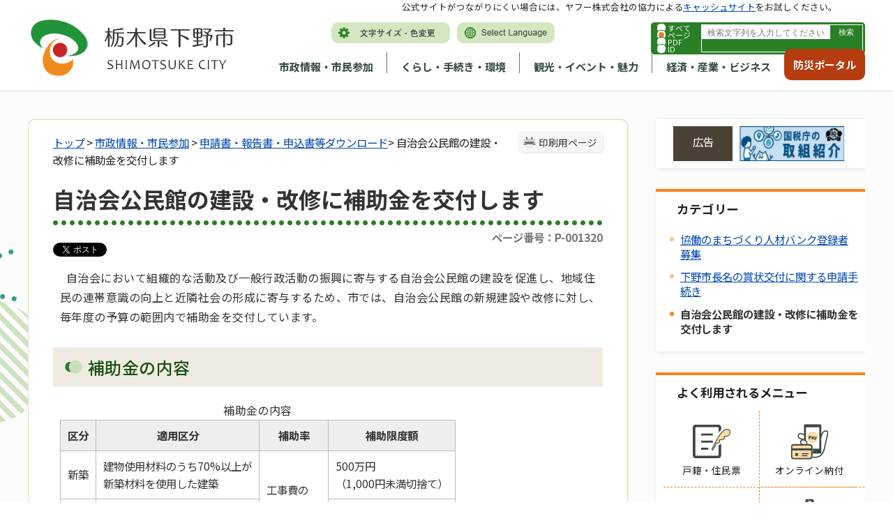

--- FILE ---
content_type: text/html
request_url: https://www.city.shimotsuke.lg.jp/viewer/_ajax/UpdateInfoCount.php
body_size: 586
content:
{"in":0,"out":2416,"cellular":0,"in_m":0,"out_m":15,"cellular_m":0,"in_d":[],"out_d":{"3":{"day":"3","access_counter":2,"cellular_counter":0},"7":{"day":"7","access_counter":2,"cellular_counter":0},"9":{"day":"9","access_counter":1,"cellular_counter":0},"11":{"day":"11","access_counter":1,"cellular_counter":0},"13":{"day":"13","access_counter":5,"cellular_counter":0},"14":{"day":"14","access_counter":3,"cellular_counter":0},"15":{"day":"15","access_counter":1,"cellular_counter":0}},"pc":2416,"total":2416,"pc_m":15,"total_m":15,"pc_d":{"3":2,"7":2,"9":1,"11":1,"13":5,"14":3,"15":1}}

--- FILE ---
content_type: text/html
request_url: https://www.city.shimotsuke.lg.jp/viewer/_ajax/GetTrendPages.php
body_size: 242
content:
{"result":true,"pageList":[{"title":"\u81ea\u6cbb\u4f1a\u306b\u52a0\u5165\u3057\u307e\u3057\u3087\u3046","url":"\/0567\/info-0000001319-3.html"},{"title":"\u5e02\u5185\u306e\u30b3\u30df\u30e5\u30cb\u30c6\u30a3\u63a8\u9032\u5354\u8b70\u4f1a","url":"\/0810\/info-0000001254-3.html"}]}